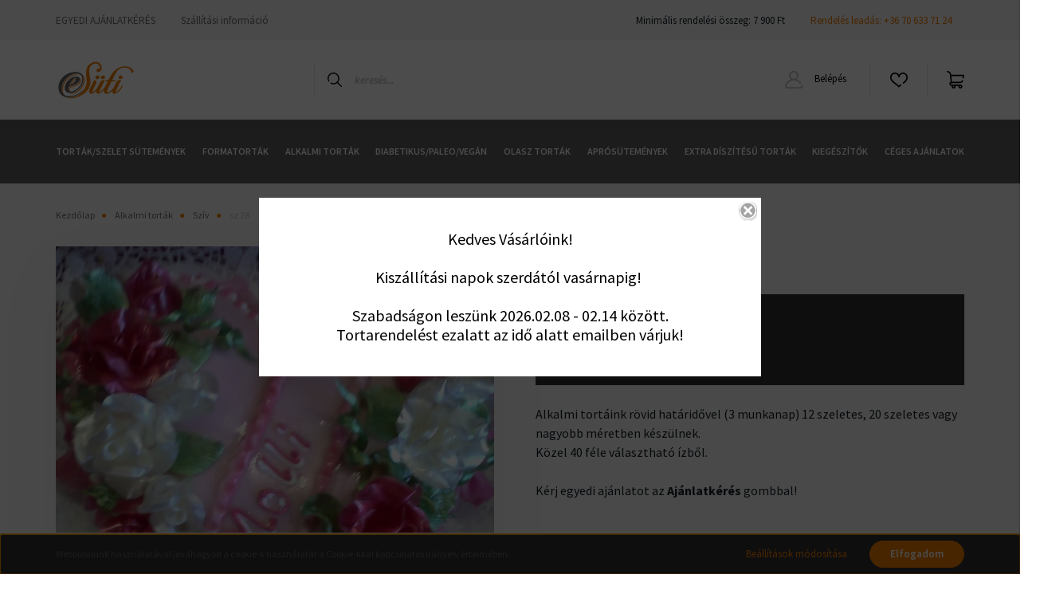

--- FILE ---
content_type: text/css
request_url: https://esuti.cdn.shoprenter.hu/custom/esuti/catalog/view/theme/helsinki_global/stylesheet/stylesheet.css?v=1695225884
body_size: 63
content:
.sf-horizontal .category-list .nav-link {font-size: 12px;}
.nanobar {color: #5f5f5f;}
.footer-copyright {text-align:center;}
.product-attribute-item {color:#151E26;} .product-parameters  {color:#151E26;}
.children { background-color: #9d9d9d;}
.product-attribute-name {font-size: 14px;}
.product-addtocart-wrapper .quantity-text {font-size: 16px;}
.product-addtocart-wrapper .quantity-name-text {font-size: 16px; color:#ffffff;}
.alert-info {display: none;}